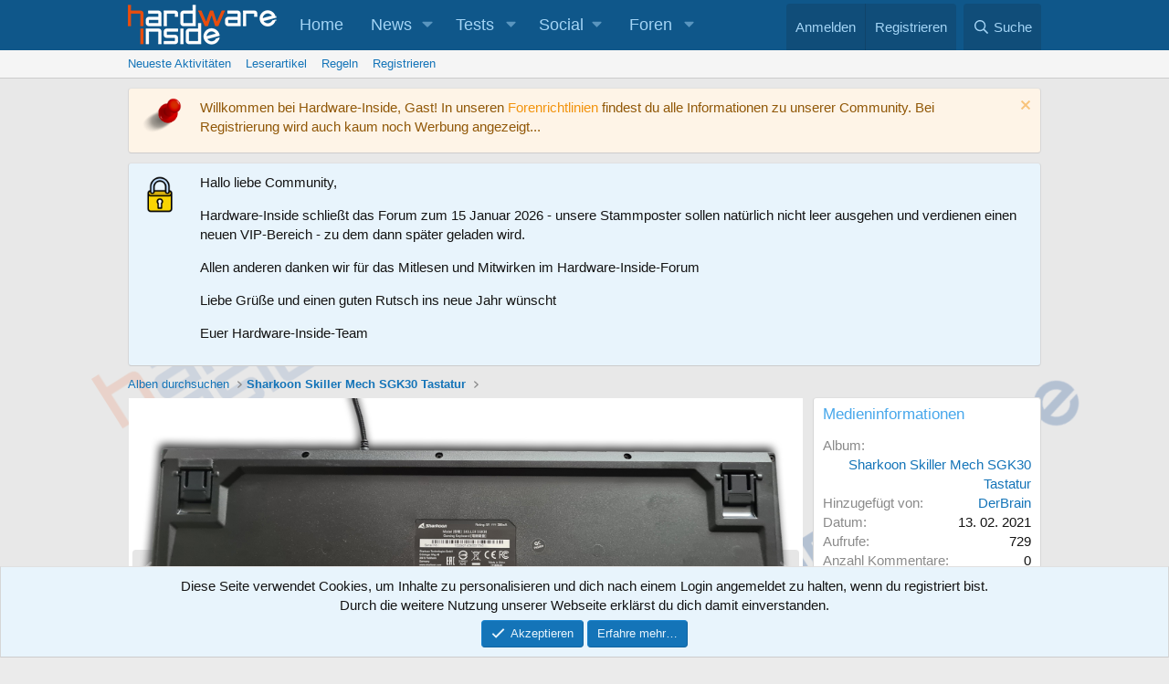

--- FILE ---
content_type: text/html; charset=utf-8
request_url: https://forum.hardwareinside.de/media/skiller-mech-sgk30_7-jpg.99784/
body_size: 18545
content:
<!DOCTYPE html>
<html id="XF" lang="de-DE" dir="LTR"
	data-xf="2.3"
	data-app="public"
	
	
	data-template="xfmg_media_view"
	data-container-key=""
	data-content-key="xfmgMediaItem-99784"
	data-logged-in="false"
	data-cookie-prefix="hwi"
	data-csrf="1768372016,6be628560defa6bf3d393a0bbb1a74c8"
	class="has-no-js template-xfmg_media_view"
	 data-run-jobs="">
<head>
	
	
	

	<meta charset="utf-8" />
	<title>Skiller Mech SGK30_7.jpg | Die Hardware-Community für Enthusiasten und Gamer</title>
	<link rel="manifest" href="/webmanifest.php">

	<meta http-equiv="X-UA-Compatible" content="IE=Edge" />
	<meta name="viewport" content="width=device-width, initial-scale=1, viewport-fit=cover">

	
		
			
				<meta name="theme-color" media="(prefers-color-scheme: light)" content="#0f578a" />
				<meta name="theme-color" media="(prefers-color-scheme: dark)" content="#0a1c29" />
			
		
	

	<meta name="apple-mobile-web-app-title" content="Die Hardware-Community für Enthusiasten und Gamer">
	
		<link rel="apple-touch-icon" href="https://forum.hardwareinside.de/styles/hwi/hwilogo_192x192.png">
		

	
		<meta property="og:url" content="https://forum.hardwareinside.de/media/skiller-mech-sgk30_7-jpg.99784/" />
	
		<link rel="canonical" href="https://forum.hardwareinside.de/media/skiller-mech-sgk30_7-jpg.99784/" />
	
		
		<meta property="og:image" content="https://forum.hardwareinside.de/data/xfmg/thumbnail/99/99784-ec4164ff11920b141cc346d8fd33b4cb.jpg?1613213889" />
		<meta property="twitter:image" content="https://forum.hardwareinside.de/data/xfmg/thumbnail/99/99784-ec4164ff11920b141cc346d8fd33b4cb.jpg?1613213889" />
		<meta property="twitter:card" content="summary" />
	
	

	
		
	
	
	<meta property="og:site_name" content="Die Hardware-Community für Enthusiasten und Gamer" />


	
	
		
	
	
	<meta property="og:type" content="website" />


	
	
		
	
	
	
		<meta property="og:title" content="Skiller Mech SGK30_7.jpg" />
		<meta property="twitter:title" content="Skiller Mech SGK30_7.jpg" />
	


	
	
	
	

	
	


	
	
		
	
	

	<link rel="stylesheet" href="/css.php?css=public%3Anormalize.css%2Cpublic%3Afa.css%2Cpublic%3Avariations.less%2Cpublic%3Acore.less%2Cpublic%3Aapp.less&amp;s=46&amp;l=6&amp;d=1768325080&amp;k=533310d1b524772635bb5b26328f584d86cd267a" />

	<link rel="stylesheet" href="/css.php?css=public%3Anotices.less&amp;s=46&amp;l=6&amp;d=1768325080&amp;k=8870b4d55b47441a5f7ef4a0620a346d47bcfd47" />
<link rel="stylesheet" href="/css.php?css=public%3Arating_stars.less&amp;s=46&amp;l=6&amp;d=1768325080&amp;k=1867b9fb5cab6e518d35deb51654eb443c98c853" />
<link rel="stylesheet" href="/css.php?css=public%3Ashare_controls.less&amp;s=46&amp;l=6&amp;d=1768325080&amp;k=bbf360c3af37aaa807946f9d80f271d23d8f3055" />
<link rel="stylesheet" href="/css.php?css=public%3Axfmg_media_list.less&amp;s=46&amp;l=6&amp;d=1768325080&amp;k=b295215ddd90bfb318842793899a96cac80bb4df" />
<link rel="stylesheet" href="/css.php?css=public%3Axfmg_media_view.less&amp;s=46&amp;l=6&amp;d=1768325080&amp;k=5dbfe5d9d1a520f525473a25bb28242dedc6d34e" />
<link rel="stylesheet" href="/css.php?css=public%3Aextra.less&amp;s=46&amp;l=6&amp;d=1768325080&amp;k=dee197e8ca894eed3e0d1f808b45d30e5d76ffa7" />


	
		<script src="/js/xf/preamble.min.js?_v=f02dbf48"></script>
	

	
	<script src="/js/vendor/vendor-compiled.js?_v=f02dbf48" defer></script>
	<script src="/js/xf/core-compiled.js?_v=f02dbf48" defer></script>

	<script>
	XF.samViewCountMethod = "view";
	XF.samServerTime = 1768372016;
	XF.samItem = ".samItem";
	XF.samCodeUnit = ".samCodeUnit";
	XF.samBannerUnit = ".samBannerUnit";
</script>


	<script>
		window.addEventListener('DOMContentLoaded', () => {
			setTimeout(() => {
				const adBlockAction = "message";
				const supportUsTitle = "Please support us";
				const supportUsMessage = "Wir sind auf Werbung angewiesen, damit unser Angebot kostenlos bleiben kann.\nBitte sei so nett und schalte deinen Ad-Blocker auf unserer Seite aus.";
				const supportRedirectUrl = "";
				const adBlockNotice = {element:'.p-body-content', method:'prepend', content:"<p>Nee oder, du benutzt wirklich einen Ad-Blocker?<\/p>\n\n<p>Wir sind auf Werbung angewiesen, damit unser Angebot kostenlos bleiben kann.\nBitte sei so nett und schalte deinen Ad-Blocker über den folgenden Button aus.<\/p>\n\n<p>Vielen Dank für dein Verständnis und deine Unterstützung.<\/p>", interval: 0, views:0};
				function getDisplay(el) {
					return window.getComputedStyle(el).display;
				}
				function isElementHidden(el) {
					const style = window.getComputedStyle(el);
					return (style.display === 'none' || style.visibility === 'hidden' || style.opacity === '0' || (parseInt(style.height) === 0 && parseInt(style.width) === 0));
				}
				function hasContentHeight(ad) {
					const unit = ad.parentNode;
					if (getDisplay(unit) == 'none') {
						return false;
					}
					if (ad.dataset.xfInit == 'sam-lazy') {
						return ad.dataset.src ? true : false;
					}
					const adminActions = ad.querySelector('.samAdminActions');
					const ignoreContent = ad.querySelector('.samIgnoreContent');
					const adsenseUnit = ad.querySelector('.adsbygoogle');
					const googleTagUnit = ad.querySelector('[id^="div-gpt-ad"]');
					let ignoredHeight = 0;
					if (adminActions) {
						ignoredHeight += adminActions.offsetHeight;
					}
					if (ignoreContent) {
						ignoredHeight += ignoreContent.offsetHeight;
					}
					if (adsenseUnit && isElementHidden(adsenseUnit)) {
						return adsenseUnit.dataset.adStatus === 'unfilled' ? true : false;
					} else if (googleTagUnit && googleTagUnit.style.minHeight == '1px') {
						return false;
					}
					return (ad.offsetHeight - ignoredHeight) > 0;
				}
				function initDetection() {
					const adUnits = document.querySelectorAll(XF.samCodeUnit + ',' + XF.samBannerUnit);
					if (adUnits.length) {
						document.querySelector('body').append(XF.createElementFromString('<div class="ad adsbygoogle banner_728x90 ad-banner advertising ads samCodeUnit samBanerUnit samItem">&nbsp;</div>'));
						let elBlkd = 0;
						adUnits.forEach(unit => {
							if (getDisplay(unit) == 'none') elBlkd++;
							unit.querySelectorAll(XF.samItem).forEach(ad => {
								ad.querySelectorAll('img:not([data-src]), iframe').forEach(item => {
									if (isElementHidden(item)) elBlkd++;
								});
							});
						});
						const divGpt = document.querySelectorAll('div[id^="div-gpt-"]');
						divGpt.forEach(item => {
							if (isElementHidden(item)) elBlkd++;
						});
						if (isElementHidden(document.querySelector('.samCodeUnit.samItem')) || XF.samCoreLoaded === undefined || elBlkd > 0) {
							if (adBlockAction == 'backup' || adBlockAction == 'message') {
								   adUnits.forEach(item => {
										if (!(hasContentHeight(item) && item.querySelector('a img[data-src]'))) {
											 if (adBlockAction == 'backup') {
												  var backup = item.querySelector('.samBackup');
												  if (backup) {
													  const bkpImg = backup.querySelectorAll('img');
													  if (bkpImg.length) {
														  bkpImg.forEach(img => {
																img.setAttribute('src', img.dataset.src);
														  });
													  }
													  backup.style.display = 'block';
												  }
											 } else {
												const supportUs = XF.createElementFromString('<div class="samSupportUs">' + supportUsMessage + '</div>');
												item.prepend(supportUs);
											 }
										}
								   });
							  } else {
								   let adsBlocked = 0;
								   adUnits.forEach(item => {
										if (!hasContentHeight(item)) adsBlocked++;
								   });
									const views = adBlockNotice.views;
									const canDisplayNotice = views && 0 > views || views == 0;
								   if (adsBlocked && canDisplayNotice) {
									   if (adBlockAction == 'notice') {
										   const dismissCookieTime = adBlockNotice.interval ? XF.Cookie.get('sam_notice_dismiss') : false;
										   if (dismissCookieTime && (Math.floor(Date.now() / 1000) - dismissCookieTime <= (adBlockNotice.interval * 60))) {
												return;
										   }
										   let content = supportUsMessage;
										   if (adBlockNotice.content) {
											   content = adBlockNotice.content;
										   }
										   const notice = XF.createElementFromString('<div id="samNotice"><a role="button" id="samDismiss">×</a><span>' + content + '</span></div>');
										   const container = document.querySelector(adBlockNotice.element);
										   if (adBlockNotice.method == 'prepend') {
											   container.prepend(notice);
										   } else {
											   container.append(notice);
										   }
										   notice.style.display = 'block';
										   document.querySelector('body').classList.add('samAdBlockDetected');
									   } else {
										   const pUrl = window.location.href;
										   const rUrl = supportRedirectUrl;
										   if (rUrl && pUrl.indexOf(rUrl) === -1) {
											   window.location.href = rUrl;
											   return;
										   }
										   XF.showOverlay(XF.getOverlayHtml({title: supportUsTitle, dismissible: false, html: '<div class="blockMessage">' + supportUsMessage + '</div>'}), {backdropClose: false, keyboard: false, escapeClose: false, className: 'samSupportUsOverlay'});
										   document.querySelector('head').append('<style>::-webkit-scrollbar{display: none;}</style>');
										   const overlay = document.querySelector('.samSupportUsOverlay');
										   overlay.style.backgroundColor = 'black';
										   overlay.style.display = 'block';
									   }
								   }
							  }
						 }
					}
				}
				initDetection();
				const dismiss = document.getElementById('samDismiss');
				if (dismiss) {
					XF.on(dismiss, 'click', () => {
						dismiss.closest('#samNotice').style.display = 'none';
						document.querySelector('body').classList.remove('samAdBlockDetected');
						XF.Cookie.set('sam_notice_dismiss', Math.floor(Date.now() / 1000));
					});
				}
			}, 1000);
		});
	</script>

<script>
	window.addEventListener('DOMContentLoaded', () => {
		var bkp = document.querySelectorAll('div[data-ba]');
		if (bkp) {
			bkp.forEach(item => {
				var ad = item;
				if (ad.querySelector('ins.adsbygoogle').style.display == 'none') {
					 XF.ajax('GET', XF.canonicalizeUrl('index.php?sam-item/' + ad.dataset.ba + '/get-backup'), {}, data => {
						 if (data.backup) {
							 ad.html(data.backup);
						 }
					 }, { skipDefault: true, global: false});
				}
			});
		}
		const advHere = document.querySelectorAll('.samAdvertiseHereLink');
		if (advHere) {
			advHere.forEach(item => {
				var unit = item.parentNode;
				if (unit.classList.contains('samCustomSize')) {
					unit.style.marginBottom = 20;
				}
			});
		}
		const ff = document.querySelectorAll('div[data-position="footer_fixed"] > div[data-cv="true"]');
		if (ff) {
			ff.forEach(item => {
				XF.trigger(item, 'adView');
			});
		}
	});
</script>
	
	



	<script>
		XF.ready(() =>
		{
			XF.extendObject(true, XF.config, {
				// 
				userId: 0,
				enablePush: true,
				pushAppServerKey: 'BHADmygSufwTS72girakyrSPHE78N6HhIFy2XMQbzLTikZoZh0gtx+iUqp+EO7lc7OcVkz38evj59flJzRbefVs=',
				url: {
					fullBase: 'https://forum.hardwareinside.de/',
					basePath: '/',
					css: '/css.php?css=__SENTINEL__&s=46&l=6&d=1768325080',
					js: '/js/__SENTINEL__?_v=f02dbf48',
					icon: '/data/local/icons/__VARIANT__.svg?v=1767215686#__NAME__',
					iconInline: '/styles/fa/__VARIANT__/__NAME__.svg?v=5.15.3',
					keepAlive: '/login/keep-alive'
				},
				cookie: {
					path: '/',
					domain: '.hardwareinside.de',
					prefix: 'hwi',
					secure: true,
					consentMode: 'simple',
					consented: ["optional","_third_party"]
				},
				cacheKey: 'f3ed7234243583f554e27d349fe769c5',
				csrf: '1768372016,6be628560defa6bf3d393a0bbb1a74c8',
				js: {"\/js\/xfmg\/image_noter-compiled.js?_v=f02dbf48":true,"\/js\/xfmg\/film_strip.min.js?_v=f02dbf48":true},
				fullJs: false,
				css: {"public:notices.less":true,"public:rating_stars.less":true,"public:share_controls.less":true,"public:xfmg_media_list.less":true,"public:xfmg_media_view.less":true,"public:extra.less":true},
				time: {
					now: 1768372016,
					today: 1768345200,
					todayDow: 3,
					tomorrow: 1768431600,
					yesterday: 1768258800,
					week: 1767826800,
					month: 1767222000,
					year: 1767222000
				},
				style: {
					light: 'default',
					dark: 'alternate',
					defaultColorScheme: 'light'
				},
				borderSizeFeature: '3px',
				fontAwesomeWeight: 'r',
				enableRtnProtect: true,
				
				enableFormSubmitSticky: true,
				imageOptimization: '0',
				imageOptimizationQuality: 0.85,
				uploadMaxFilesize: 536870912,
				uploadMaxWidth: 1920,
				uploadMaxHeight: 1080,
				allowedVideoExtensions: ["m4v","mov","mp4","mp4v","mpeg","mpg","ogv","webm"],
				allowedAudioExtensions: ["mp3","opus","ogg","wav"],
				shortcodeToEmoji: true,
				visitorCounts: {
					conversations_unread: '0',
					alerts_unviewed: '0',
					total_unread: '0',
					title_count: true,
					icon_indicator: true
				},
				jsMt: {"xf\/action.js":"87c049fb","xf\/embed.js":"41b58e85","xf\/form.js":"41b58e85","xf\/structure.js":"87c049fb","xf\/tooltip.js":"41b58e85"},
				jsState: {},
				publicMetadataLogoUrl: '',
				publicPushBadgeUrl: 'https://forum.hardwareinside.de/styles/default/xenforo/bell.png'
			})

			XF.extendObject(XF.phrases, {
				// 
"svStandardLib_time.day": "{count} day",
"svStandardLib_time.days": "{count} Tage",
"svStandardLib_time.hour": "{count} hour",
"svStandardLib_time.hours": "{count} Stunden",
"svStandardLib_time.minute": "{count} Minuten",
"svStandardLib_time.minutes": "{count} Minuten",
"svStandardLib_time.month": "{count} month",
"svStandardLib_time.months": "{count} Monate",
"svStandardLib_time.second": "{count} second",
"svStandardLib_time.seconds": "{count} Sekunden",
"svStandardLib_time.week": "time.week",
"svStandardLib_time.weeks": "{count} Wochen",
"svStandardLib_time.year": "{count} year",
"svStandardLib_time.years": "{count} Jahre",
				date_x_at_time_y:     "{date} um {time}",
				day_x_at_time_y:      "{day} um {time}",
				yesterday_at_x:       "Gestern um {time}",
				x_minutes_ago:        "Vor {minutes} Minuten",
				one_minute_ago:       "vor 1 Minute",
				a_moment_ago:         "Gerade eben",
				today_at_x:           "Heute um {time}",
				in_a_moment:          "In einem Moment",
				in_a_minute:          "In einer Minute",
				in_x_minutes:         "In {minutes} Minute(n)",
				later_today_at_x:     "heute um {time}",
				tomorrow_at_x:        "Morgen um {time}",
				short_date_x_minutes: "{minutes}m",
				short_date_x_hours:   "{hours}h",
				short_date_x_days:    "{days}d",

				day0: "Sonntag",
				day1: "Montag",
				day2: "Dienstag",
				day3: "Mittwoch",
				day4: "Donnerstag",
				day5: "Freitag",
				day6: "Samstag",

				dayShort0: "So",
				dayShort1: "Mo",
				dayShort2: "Di",
				dayShort3: "Mi",
				dayShort4: "Do",
				dayShort5: "Fr",
				dayShort6: "Sa",

				month0: "Januar",
				month1: "Februar",
				month2: "März",
				month3: "April",
				month4: "Mai",
				month5: "Juni",
				month6: "Juli",
				month7: "August",
				month8: "September",
				month9: "Oktober",
				month10: "November",
				month11: "Dezember",

				active_user_changed_reload_page: "Der aktive Benutzer hat sich geändert. Lade die Seite für die neueste Version neu.",
				server_did_not_respond_in_time_try_again: "Der Server hat nicht rechtzeitig geantwortet. Bitte versuche es erneut.",
				oops_we_ran_into_some_problems: "Oops! Wir sind auf ein Problem gestoßen.",
				oops_we_ran_into_some_problems_more_details_console: "Oops! Wir sind auf ein Problem gestoßen. Bitte versuche es später noch einmal. Weitere Fehlerdetails findest du in der Browserkonsole.",
				file_too_large_to_upload: "Die Datei ist zu groß, um hochgeladen zu werden.",
				uploaded_file_is_too_large_for_server_to_process: "Die hochgeladene Datei ist zu groß, als dass der Server sie verarbeiten könnte.",
				files_being_uploaded_are_you_sure: "Die Dateien werden noch immer hochgeladen. Bist du sicher, dass du dieses Formular abschicken möchtest?",
				attach: "Dateien anhängen",
				rich_text_box: "Rich-Text-Feld",
				close: "Schließen",
				link_copied_to_clipboard: "Link in die Zwischenablage kopiert.",
				text_copied_to_clipboard: "Text wurde in die Zwischenablage kopiert.",
				loading: "Laden…",
				you_have_exceeded_maximum_number_of_selectable_items: "Du hast die maximale Anzahl der auswählbaren Elemente überschritten.",

				processing: "Verarbeitung",
				'processing...': "Verarbeitung…",

				showing_x_of_y_items: "Anzeige von {count} von {total} Element(en)",
				showing_all_items: "Anzeige aller Elemente",
				no_items_to_display: "Keine anzuzeigenden Einträge",

				number_button_up: "Erhöhen",
				number_button_down: "Verringern",

				push_enable_notification_title: "Push-Benachrichtigungen erfolgreich für Die Hardware-Community für Enthusiasten und Gamer aktiviert",
				push_enable_notification_body: "Danke für das Einschalten der Push-Benachrichtigungen!",

				pull_down_to_refresh: "Nach unten ziehen zum Aktualisieren",
				release_to_refresh: "Loslassen zum Aktualisieren",
				refreshing: "Aktualisieren…"
			})
		})
	</script>

	<script src="/js/xfmg/image_noter-compiled.js?_v=f02dbf48" defer></script>
<script src="/js/xfmg/film_strip.min.js?_v=f02dbf48" defer></script>



	

	
	<script async src="https://www.googletagmanager.com/gtag/js?id=G-PS4LPJPNK4"></script>
	<script>
		window.dataLayer = window.dataLayer || [];
		function gtag(){dataLayer.push(arguments);}
		gtag('js', new Date());
		gtag('config', 'G-PS4LPJPNK4', {
			// 
			
				'cookie_domain': '.hardwareinside.de',
			
			
				'anonymize_ip': true,
			
		});
	</script>


	


</head>
<body data-template="xfmg_media_view">

	


	


<div class="p-pageWrapper" id="top">

	

	<header class="p-header" id="header">
		<div class="p-header-inner">
			<div class="p-header-content">
				


				
	


			</div>
		</div>
	</header>

	
	

	
		<div class="p-navSticky p-navSticky--primary" data-xf-init="sticky-header">
			
		<nav class="p-nav">
			<div class="p-nav-inner">
				<button type="button" class="button button--plain p-nav-menuTrigger" data-xf-click="off-canvas" data-menu=".js-headerOffCanvasMenu" tabindex="0" aria-label="Menü"><span class="button-text">
					<i aria-hidden="true"></i>
				</span></button>

				<div class="p-nav-smallLogo">

					<a href="https://www.hardwareinside.de/">
						

	

	
		
		

		
	
		
		

		
	

	

	<picture data-variations="{&quot;default&quot;:{&quot;1&quot;:&quot;\/data\/assets\/logo_default\/logo_light_crop.png&quot;,&quot;2&quot;:null},&quot;alternate&quot;:{&quot;1&quot;:&quot;\/data\/assets\/logo_alternate\/logo_dark-crop.png&quot;,&quot;2&quot;:null}}">
		
		
		

		
			
			
			

			
				<source srcset="/data/assets/logo_alternate/logo_dark-crop.png" media="(prefers-color-scheme: dark)" />
			
		

		<img src="/data/assets/logo_default/logo_light_crop.png"  width="163" height="44" alt="Die Hardware-Community für Enthusiasten und Gamer"  />
	</picture>


					</a>
				</div>

				<div class="p-nav-scroller hScroller" data-xf-init="h-scroller" data-auto-scroll=".p-navEl.is-selected">
					<div class="hScroller-scroll">
						<ul class="p-nav-list js-offCanvasNavSource">
				
				
				<span class="cxfLinSmallLogo">
					<a href="https://www.hardwareinside.de/">
						

	

	
		
		

		
	
		
		

		
	

	

	<picture data-variations="{&quot;default&quot;:{&quot;1&quot;:&quot;\/data\/assets\/logo_default\/logo_light_crop.png&quot;,&quot;2&quot;:&quot;\/data\/assets\/logo_default\/logo_light_crop_2x.png&quot;},&quot;alternate&quot;:{&quot;1&quot;:&quot;\/data\/assets\/logo_alternate\/logo_dark-crop.png&quot;,&quot;2&quot;:&quot;\/data\/assets\/logo_alternate\/logo_dark_2x-crop.png&quot;}}">
		
		
		

		
			
			
			

			
				<source srcset="/data/assets/logo_alternate/logo_dark-crop.png, /data/assets/logo_alternate/logo_dark_2x-crop.png 2x" media="(prefers-color-scheme: dark)" />
			
		

		<img src="/data/assets/logo_default/logo_light_crop.png" srcset="/data/assets/logo_default/logo_light_crop_2x.png 2x" width="163" height="44" alt="Die Hardware-Community für Enthusiasten und Gamer"  />
	</picture>


					</a>
				</span>
				
							
								<li>
									
	<div class="p-navEl " >
	

		
	
	<a href="https://www.hardwareinside.de/"
	class="p-navEl-link "
	
	data-xf-key="1"
	data-nav-id="01">Home</a>


		

		
	
	</div>

								</li>
							
								<li>
									
	<div class="p-navEl " data-has-children="true">
	

		
	
	<a href="https://www.hardwareinside.de/news/"
	class="p-navEl-link p-navEl-link--splitMenu "
	
	
	data-nav-id="ticker">News</a>


		<a data-xf-key="2"
			data-xf-click="menu"
			data-menu-pos-ref="< .p-navEl"
			class="p-navEl-splitTrigger"
			role="button"
			tabindex="0"
			aria-label="Toggle erweitert"
			aria-expanded="false"
			aria-haspopup="true"></a>

		
	
		<div class="menu menu--structural" data-menu="menu" aria-hidden="true">
			<div class="menu-content">
				
					
	
	
	<a href="https://www.hardwareinside.de/news/"
	class="menu-linkRow u-indentDepth0 js-offCanvasCopy "
	
	
	data-nav-id="newsnews">Der Tag im Überblick: Alle Meldungen</a>

	

				
					
	
	
	<a href="https://www.hardwareinside.de/webweites/"
	class="menu-linkRow u-indentDepth0 js-offCanvasCopy "
	
	
	data-nav-id="Webweites">Webweites</a>

	

				
			</div>
		</div>
	
	</div>

								</li>
							
								<li>
									
	<div class="p-navEl " data-has-children="true">
	

		
	
	<a href="https://www.hardwareinside.de/tests-berichte/"
	class="p-navEl-link p-navEl-link--splitMenu "
	
	
	data-nav-id="tests">Tests</a>


		<a data-xf-key="3"
			data-xf-click="menu"
			data-menu-pos-ref="< .p-navEl"
			class="p-navEl-splitTrigger"
			role="button"
			tabindex="0"
			aria-label="Toggle erweitert"
			aria-expanded="false"
			aria-haspopup="true"></a>

		
	
		<div class="menu menu--structural" data-menu="menu" aria-hidden="true">
			<div class="menu-content">
				
					
	
	
	<a href="https://www.hardwareinside.de/tests-berichte/audio/"
	class="menu-linkRow u-indentDepth0 js-offCanvasCopy "
	
	
	data-nav-id="testsAudio">Audio</a>

	
		
			
	
	
	<a href="https://www.hardwareinside.de/tests-berichte/audio/headsets/"
	class="menu-linkRow u-indentDepth1 js-offCanvasCopy "
	
	
	data-nav-id="testsAudioHeadsets">Headsets</a>

	

		
			
	
	
	<a href="https://www.hardwareinside.de/tests-berichte/audio/kopfhoerer/"
	class="menu-linkRow u-indentDepth1 js-offCanvasCopy "
	
	
	data-nav-id="testsAudioKopfhorer">Kopfhörer</a>

	

		
			
	
	
	<a href="https://www.hardwareinside.de/tests-berichte/audio/lautsprecher/"
	class="menu-linkRow u-indentDepth1 js-offCanvasCopy "
	
	
	data-nav-id="testAudioLautsprecher">Lautsprecher</a>

	

		
			
	
	
	<a href="https://www.hardwareinside.de/tests-berichte/audio/mikrofone/"
	class="menu-linkRow u-indentDepth1 js-offCanvasCopy "
	
	
	data-nav-id="testsAudioMicrophone">Mikrofone</a>

	

		
		
			<hr class="menu-separator" />
		
	

				
					
	
	
	<a href="https://www.hardwareinside.de/tests-berichte/komponenten/"
	class="menu-linkRow u-indentDepth0 js-offCanvasCopy "
	
	
	data-nav-id="testKomponenten">PC Komponenten</a>

	
		
			
	
	
	<a href="https://www.hardwareinside.de/tests-berichte/komponenten/arbeitsspeicher/"
	class="menu-linkRow u-indentDepth1 js-offCanvasCopy "
	
	
	data-nav-id="testsRam">Arbeitsspeicher</a>

	

		
			
	
	
	<a href="https://www.hardwareinside.de/tests-berichte/komponenten/mainboards/"
	class="menu-linkRow u-indentDepth1 js-offCanvasCopy "
	
	
	data-nav-id="testsMainboards">Mainboards</a>

	

		
			
	
	
	<a href="https://www.hardwareinside.de/tests-berichte/komponenten/pc-kuehlung/"
	class="menu-linkRow u-indentDepth1 js-offCanvasCopy "
	
	
	data-nav-id="testsCooler">PC Kühlung</a>

	

		
			
	
	
	<a href="https://www.hardwareinside.de/tests-berichte/komponenten/grafikkarten/"
	class="menu-linkRow u-indentDepth1 js-offCanvasCopy "
	
	
	data-nav-id="testsGrafikkarten">Grafikkarten</a>

	

		
			
	
	
	<a href="https://www.hardwareinside.de/tests-berichte/komponenten/festplatte/"
	class="menu-linkRow u-indentDepth1 js-offCanvasCopy "
	
	
	data-nav-id="testsFestplatten">Festplatten</a>

	

		
			
	
	
	<a href="https://www.hardwareinside.de/tests-berichte/komponenten/gehaeuse/"
	class="menu-linkRow u-indentDepth1 js-offCanvasCopy "
	
	
	data-nav-id="testsGehause">Gehäuse</a>

	

		
			
	
	
	<a href="https://www.hardwareinside.de/tests-berichte/komponenten/netzteile/"
	class="menu-linkRow u-indentDepth1 js-offCanvasCopy "
	
	
	data-nav-id="testsNetzteile">Netzteile</a>

	

		
		
			<hr class="menu-separator" />
		
	

				
					
	
	
	<a href="https://www.hardwareinside.de/tests-berichte/eingabegeraete/"
	class="menu-linkRow u-indentDepth0 js-offCanvasCopy "
	
	
	data-nav-id="testsEingabegeraete">Eingabegeräte</a>

	
		
			
	
	
	<a href="https://www.hardwareinside.de/tests-berichte/eingabegeraete/maeuse/"
	class="menu-linkRow u-indentDepth1 js-offCanvasCopy "
	
	
	data-nav-id="testPeripheryMause">Mäuse</a>

	

		
			
	
	
	<a href="https://www.hardwareinside.de/tests-berichte/eingabegeraete/tastaturen/"
	class="menu-linkRow u-indentDepth1 js-offCanvasCopy "
	
	
	data-nav-id="testsTastaturen">Tastaturen</a>

	

		
			
	
	
	<a href="https://www.hardwareinside.de/tests-berichte/eingabegeraete/controller/"
	class="menu-linkRow u-indentDepth1 js-offCanvasCopy "
	
	
	data-nav-id="testsController">Controller</a>

	

		
		
			<hr class="menu-separator" />
		
	

				
					
	
	
	<a href="https://www.hardwareinside.de/tests-berichte/moebel/"
	class="menu-linkRow u-indentDepth0 js-offCanvasCopy "
	
	
	data-nav-id="testMoebel">Office/Gaming-Möbel</a>

	

				
					
	
	
	<a href="https://www.hardwareinside.de/tests-berichte/netzwerk/"
	class="menu-linkRow u-indentDepth0 js-offCanvasCopy "
	
	
	data-nav-id="testsNetzwerk">Netzwerk (NAS, Router & Co)</a>

	

				
					
	
	
	<a href="https://www.hardwareinside.de/tests-berichte/mobile-peripherie/"
	class="menu-linkRow u-indentDepth0 js-offCanvasCopy "
	
	
	data-nav-id="testsMobilePeripherie">Gadgets</a>

	

				
			</div>
		</div>
	
	</div>

								</li>
							
								<li>
									
	<div class="p-navEl " data-has-children="true">
	

			
				<a data-xf-key="4"
					data-xf-click="menu"
					data-menu-pos-ref="< .p-navEl"
					class="p-navEl-linkHolder"
					role="button"
					tabindex="0"
					aria-expanded="false"
					aria-haspopup="true">
					
	
	<span 
	class="p-navEl-link p-navEl-link--menuTrigger "
	
	
	data-nav-id="sozialmedia">Social</span>

				</a>
			

		
	
		<div class="menu menu--structural" data-menu="menu" aria-hidden="true">
			<div class="menu-content">
				
					
	
	
	<a href="https://bsky.app/profile/hardwareinside.de"
	class="menu-linkRow u-indentDepth0 js-offCanvasCopy "
	 target="_blank"
	
	data-nav-id="Bluesky">Bluesky</a>

	

				
					
	
	
	<a href="https://www.facebook.com/Hardwareinside/"
	class="menu-linkRow u-indentDepth0 js-offCanvasCopy "
	 target="_blank"
	
	data-nav-id="facebook">Facebook</a>

	

				
					
	
	
	<a href="https://www.instagram.com/hardwareinside/?hl=de"
	class="menu-linkRow u-indentDepth0 js-offCanvasCopy "
	 target="_blank"
	
	data-nav-id="instagram">Instagram</a>

	

				
					
	
	
	<a href="https://de.pinterest.com/Hardware_Inside/"
	class="menu-linkRow u-indentDepth0 js-offCanvasCopy "
	
	
	data-nav-id="124">Pinterest</a>

	

				
					
	
	
	<a href="https://steamcommunity.com/profiles/76561197977619578/"
	class="menu-linkRow u-indentDepth0 js-offCanvasCopy "
	
	
	data-nav-id="120">Steam</a>

	

				
					
	
	
	<a href="https://www.twitch.tv/hardwareinside"
	class="menu-linkRow u-indentDepth0 js-offCanvasCopy "
	 target="_blank"
	
	data-nav-id="71">Twitch</a>

	

				
					
	
	
	<a href="https://www.youtube.com/channel/UCppltmslnwgy7nxfqSBx2mg"
	class="menu-linkRow u-indentDepth0 js-offCanvasCopy "
	 target="_blank"
	
	data-nav-id="youtube">Youtube</a>

	

				
			</div>
		</div>
	
	</div>

								</li>
							
								<li>
									
	<div class="p-navEl " data-has-children="true">
	

		
	
	<a href="/"
	class="p-navEl-link p-navEl-link--splitMenu "
	
	
	data-nav-id="forums">Foren</a>


		<a data-xf-key="5"
			data-xf-click="menu"
			data-menu-pos-ref="< .p-navEl"
			class="p-navEl-splitTrigger"
			role="button"
			tabindex="0"
			aria-label="Toggle erweitert"
			aria-expanded="false"
			aria-haspopup="true"></a>

		
	
		<div class="menu menu--structural" data-menu="menu" aria-hidden="true">
			<div class="menu-content">
				
					
	
	
	<a href="/whats-new/posts/"
	class="menu-linkRow u-indentDepth0 js-offCanvasCopy "
	
	
	data-nav-id="newPosts">Neue Beiträge</a>

	

				
					
	
	
	<a href="/media/"
	class="menu-linkRow u-indentDepth0 js-offCanvasCopy "
	
	
	data-nav-id="xfmg">Galerie</a>

	
		
			
	
	
	<a href="/whats-new/media/"
	class="menu-linkRow u-indentDepth1 js-offCanvasCopy "
	 rel="nofollow"
	
	data-nav-id="xfmgNewMedia">Neue Medien</a>

	

		
			
	
	
	<a href="/whats-new/media-comments/"
	class="menu-linkRow u-indentDepth1 js-offCanvasCopy "
	 rel="nofollow"
	
	data-nav-id="xfmgNewComments">Neue Kommentare</a>

	

		
			
	
	
	<a href="/search/?type=xfmg_media"
	class="menu-linkRow u-indentDepth1 js-offCanvasCopy "
	
	
	data-nav-id="xfmgSearchMedia">Medien suchen</a>

	

		
		
			<hr class="menu-separator" />
		
	

				
					
	
	
	<a href="/search/?type=post"
	class="menu-linkRow u-indentDepth0 js-offCanvasCopy "
	
	
	data-nav-id="searchForums">Foren durchsuchen</a>

	

				
			</div>
		</div>
	
	</div>

								</li>
							
						</ul>
					</div>
				</div>

				<div class="p-nav-opposite">
					<div class="p-navgroup p-account p-navgroup--guest">
						
							<a href="/login/" class="p-navgroup-link p-navgroup-link--textual p-navgroup-link--logIn"
								data-xf-click="overlay" data-follow-redirects="on">
								<span class="p-navgroup-linkText">Anmelden</span>
							</a>
							
								<a href="/register/" class="p-navgroup-link p-navgroup-link--textual p-navgroup-link--register"
									data-xf-click="overlay" data-follow-redirects="on">
									<span class="p-navgroup-linkText">Registrieren</span>
								</a>
							
						
					</div>

					<div class="p-navgroup p-discovery">
						<a href="/whats-new/"
							class="p-navgroup-link p-navgroup-link--iconic p-navgroup-link--whatsnew"
							aria-label="Aktuelles"
							title="Aktuelles">
							<i aria-hidden="true"></i>
							<span class="p-navgroup-linkText">Aktuelles</span>
						</a>

						
							<a href="/search/"
								class="p-navgroup-link p-navgroup-link--iconic p-navgroup-link--search"
								data-xf-click="menu"
								data-xf-key="/"
								aria-label="Suche"
								aria-expanded="false"
								aria-haspopup="true"
								title="Suche">
								<i aria-hidden="true"></i>
								<span class="p-navgroup-linkText">Suche</span>
							</a>
							<div class="menu menu--structural menu--wide" data-menu="menu" aria-hidden="true">
								<form action="/search/search" method="post"
									class="menu-content"
									data-xf-init="quick-search">

									<h3 class="menu-header">Suche</h3>
									
									<div class="menu-row">
										
											<div class="inputGroup inputGroup--joined">
												<input type="text" class="input" name="keywords" data-acurl="/search/auto-complete" placeholder="Suche…" aria-label="Suche" data-menu-autofocus="true" />
												
			<select name="constraints" class="js-quickSearch-constraint input" aria-label="Suchen in">
				<option value="">Überall</option>
<option value="{&quot;search_type&quot;:&quot;xfmg_media&quot;}">Medien</option>
<option value="{&quot;search_type&quot;:&quot;xfmg_comment&quot;}">Kommentare</option>
<option value="{&quot;search_type&quot;:&quot;xfmg_media&quot;,&quot;c&quot;:{&quot;albums&quot;:[3839]}}">Medien (dieses Album)</option>
<option value="{&quot;search_type&quot;:&quot;xfmg_comment&quot;,&quot;c&quot;:{&quot;types&quot;:[&quot;xfmg_album&quot;],&quot;ids&quot;:[3839]}}">Kommentare (dieses Album)</option>
<option value="{&quot;search_type&quot;:&quot;xfmg_comment&quot;,&quot;c&quot;:{&quot;types&quot;:[&quot;xfmg_media&quot;],&quot;ids&quot;:[99784]}}">Kommentare (dieses Medienelement)</option>

			</select>
		
											</div>
										
									</div>

									
									<div class="menu-row">
										<label class="iconic"><input type="checkbox"  name="c[title_only]" value="1" /><i aria-hidden="true"></i><span class="iconic-label">Nur Titel durchsuchen

													
													<span tabindex="0" role="button"
														data-xf-init="tooltip" data-trigger="hover focus click" title="Schlagworte werden auch in Inhalten gesucht, in denen sie unterstützt werden">

														<i class="fa--xf far fa-question-circle  u-muted u-smaller"><svg xmlns="http://www.w3.org/2000/svg" role="img" ><title>Anmerkung</title><use href="/data/local/icons/regular.svg?v=1767215686#question-circle"></use></svg></i>
													</span></span></label>

									</div>
									
									<div class="menu-row">
										<div class="inputGroup">
											<span class="inputGroup-text" id="ctrl_search_menu_by_member">Von:</span>
											<input type="text" class="input" name="c[users]" data-xf-init="auto-complete" placeholder="Mitglied" aria-labelledby="ctrl_search_menu_by_member" />
										</div>
									</div>
									
<div class="menu-footer">
									<span class="menu-footer-controls">
										<button type="submit" class="button button--icon button--icon--search button--primary"><i class="fa--xf far fa-search "><svg xmlns="http://www.w3.org/2000/svg" role="img" aria-hidden="true" ><use href="/data/local/icons/regular.svg?v=1767215686#search"></use></svg></i><span class="button-text">Suche</span></button>
										<button type="submit" class="button " name="from_search_menu"><span class="button-text">Erweiterte Suche…</span></button>
									</span>
									</div>

									<input type="hidden" name="_xfToken" value="1768372016,6be628560defa6bf3d393a0bbb1a74c8" />
								</form>
							</div>
						
					</div>
				</div>
			</div>
		</nav>
	
		</div>
		
		
			<div class="p-sectionLinks">
				<div class="p-sectionLinks-inner hScroller" data-xf-init="h-scroller">
					<div class="hScroller-scroll">
						<ul class="p-sectionLinks-list">
							
								<li>
									
	<div class="p-navEl " >
	

		
	
	<a href="/whats-new/latest-activity"
	class="p-navEl-link "
	
	data-xf-key="alt+1"
	data-nav-id="defaultLatestActivity">Neueste Aktivitäten</a>


		

		
	
	</div>

								</li>
							
								<li>
									
	<div class="p-navEl " >
	

		
	
	<a href="https://forum.hardwareinside.de/forums/motherboards-chips%C3%A4tze-und-ram.30/?prefix_id=45"
	class="p-navEl-link "
	
	data-xf-key="alt+2"
	data-nav-id="68">Leserartikel</a>


		

		
	
	</div>

								</li>
							
								<li>
									
	<div class="p-navEl " >
	

		
	
	<a href="https://forum.hardwareinside.de/help/"
	class="p-navEl-link "
	
	data-xf-key="alt+3"
	data-nav-id="67">Regeln</a>


		

		
	
	</div>

								</li>
							
								<li>
									
	<div class="p-navEl " >
	

		
	
	<a href="/register/"
	class="p-navEl-link "
	
	data-xf-key="alt+4"
	data-nav-id="defaultRegister">Registrieren</a>


		

		
	
	</div>

								</li>
							
						</ul>
					</div>
				</div>
			</div>
			
	
		

	<div class="offCanvasMenu offCanvasMenu--nav js-headerOffCanvasMenu" data-menu="menu" aria-hidden="true" data-ocm-builder="navigation">
		<div class="offCanvasMenu-backdrop" data-menu-close="true"></div>
		<div class="offCanvasMenu-content">
			<div class="offCanvasMenu-header">
				Menü
				<a class="offCanvasMenu-closer" data-menu-close="true" role="button" tabindex="0" aria-label="Schließen"></a>
			</div>
			
				<div class="p-offCanvasRegisterLink">
					<div class="offCanvasMenu-linkHolder">
						<a href="/login/" class="offCanvasMenu-link" data-xf-click="overlay" data-menu-close="true">
							Anmelden
						</a>
					</div>
					<hr class="offCanvasMenu-separator" />
					
						<div class="offCanvasMenu-linkHolder">
							<a href="/register/" class="offCanvasMenu-link" data-xf-click="overlay" data-menu-close="true">
								Registrieren
							</a>
						</div>
						<hr class="offCanvasMenu-separator" />
					
				</div>
			
			<div class="js-offCanvasNavTarget"></div>
			<div class="offCanvasMenu-installBanner js-installPromptContainer" style="display: none;" data-xf-init="install-prompt">
				<div class="offCanvasMenu-installBanner-header">App installieren</div>
				<button type="button" class="button js-installPromptButton"><span class="button-text">Installieren</span></button>
				<template class="js-installTemplateIOS">
					<div class="js-installTemplateContent">
						<div class="overlay-title">So wird die App in iOS installiert</div>
						<div class="block-body">
							<div class="block-row">
								<p>
									Folge dem Video um zu sehen, wie unsere Website als Web-App auf dem Startbildschirm installiert werden kann.
								</p>
								<p style="text-align: center">
									<video src="/styles/default/xenforo/add_to_home.mp4"
										width="280" height="480" autoplay loop muted playsinline></video>
								</p>
								<p>
									<small><strong>Anmerkung:</strong> Diese Funktion ist in einigen Browsern möglicherweise nicht verfügbar.</small>
								</p>
							</div>
						</div>
					</div>
				</template>
			</div>
		</div>
	</div>

	<div class="p-body">
		<div class="p-body-inner">
			<!--XF:EXTRA_OUTPUT-->


			
				
	
		
		

		<ul class="notices notices--block notices--isMulti js-notices"
			data-xf-init="notices"
			data-type="block"
			data-scroll-interval="6">

			
				
	<li class="notice js-notice notice--accent notice--hasImage"
		data-notice-id="18"
		data-delay-duration="0"
		data-display-duration="0"
		data-auto-dismiss=""
		data-visibility="">

		
			<div class="notice-image"><img src="https://www.hardwareinside.de/community/data/photos/l/21/21387-1509749077-ef8423b83fc1712a370d393df0fbbdf6.png" alt="" /></div>
		
		<div class="notice-content">
			
				<a href="/account/dismiss-notice?notice_id=18" class="notice-dismiss js-noticeDismiss" data-xf-init="tooltip" title="Information verwerfen"></a>
			
			Willkommen bei Hardware-Inside, Gast! In unseren <a href="https://forum.hardwareinside.de/help/">Forenrichtlinien</a> findest du alle Informationen zu unserer Community. Bei Registrierung wird auch kaum noch Werbung angezeigt...
		</div>
	</li>

			
				
	<li class="notice js-notice notice--primary notice--hasImage"
		data-notice-id="34"
		data-delay-duration="0"
		data-display-duration="0"
		data-auto-dismiss=""
		data-visibility="">

		
			<div class="notice-image"><img src="/data/assets/notice_images/5272442.png" alt="" /></div>
		
		<div class="notice-content">
			
			Hallo liebe Community,
<p>
Hardware-Inside schließt das Forum zum 15 Januar 2026 - unsere Stammposter sollen natürlich nicht leer ausgehen und verdienen einen neuen VIP-Bereich - zu dem dann später geladen wird.
<p>
Allen anderen danken wir für das Mitlesen und Mitwirken im Hardware-Inside-Forum
<p>
Liebe Grüße und einen guten Rutsch ins neue Jahr wünscht
<p>
Euer Hardware-Inside-Team 
</p>
		</div>
	</li>

			
		</ul>
	

			

			

			
	


			
	
		<ul class="p-breadcrumbs "
			itemscope itemtype="https://schema.org/BreadcrumbList">
			
				

				
				

				

				
				
					
					
	<li itemprop="itemListElement" itemscope itemtype="https://schema.org/ListItem">
		<a href="/media/albums/" itemprop="item">
			<span itemprop="name">Alben durchsuchen</span>
		</a>
		<meta itemprop="position" content="1" />
	</li>

				
					
					
	<li itemprop="itemListElement" itemscope itemtype="https://schema.org/ListItem">
		<a href="/media/albums/sharkoon-skiller-mech-sgk30-tastatur.3839/" itemprop="item">
			<span itemprop="name">Sharkoon Skiller Mech SGK30 Tastatur</span>
		</a>
		<meta itemprop="position" content="2" />
	</li>

				
			
		</ul>
	

			
	



			
	<noscript class="js-jsWarning"><div class="blockMessage blockMessage--important blockMessage--iconic u-noJsOnly">JavaScript ist deaktiviert. Für eine bessere Darstellung aktiviere bitte JavaScript in deinem Browser, bevor du fortfährst.</div></noscript>

			
	<div class="blockMessage blockMessage--important blockMessage--iconic js-browserWarning" style="display: none">Du verwendest einen veralteten Browser. Es ist möglich, dass diese oder andere Websites nicht korrekt angezeigt werden.<br />Du solltest ein Upgrade durchführen oder einen <a href="https://www.google.com/chrome/browser/" target="_blank">alternativen Browser</a> verwenden.</div>


			

			<div class="p-body-main p-body-main--withSidebar ">
				
				<div class="p-body-contentCol"></div>
				
					<div class="p-body-sidebarCol"></div>
				

				

				<div class="p-body-content">
					
	


					<div class="p-body-pageContent">






	

	

	
		
	

	
		
	

	






	
	
	
	
	
		
	
	
	


	
	
		
	
	
	


	
	
		
	
	
	


	







	
	
		
		
	
	


<div class="media">
	
		<a href="/media/skiller-mech-sgk30_8-jpg.99785/" class="media-button media-button--prev" title="Vorherige" data-xf-key="ArrowLeft">
			<i class="media-button-icon" aria-hidden="true"></i>
			<span class="u-srOnly">Vorherige</span>
		</a>
	

	<div class="media-container"
		data-xf-init="image-noter"
		data-toggle-id="#js-noterToggle"
		data-edit-url="/media/skiller-mech-sgk30_7-jpg.99784/note-edit">

		
	
		<div class="media-container-image js-mediaContainerImage">

			
			
			
				
				<img src="/media/skiller-mech-sgk30_7-jpg.99784/full"
					 width="1980" height="1020"
					 alt="Skiller Mech SGK30_7.jpg" class="js-mediaImage" />
			
			
		

</div>
	

	</div>

	
		<a href="/media/skiller-mech-sgk30_6-jpg.99783/" class="media-button media-button--next" title="Nächste" data-xf-key="ArrowRight">
			<i class="media-button-icon" aria-hidden="true"></i>
			<span class="u-srOnly">Nächste</span>
		</a>
	
</div>

<div class="block js-mediaInfoBlock">
	
	


	
		
		

		<div class="block-outer">
			<div class="block-outer-middle">
				<div class="itemList itemList--strip js-filmStrip">
					<a data-xf-click="inserter" data-replace=".js-filmStrip"
						tabindex="0" role="button" title="Vorherige"
						data-inserter-href="/media/skiller-mech-sgk30_7-jpg.99784/film-strip-jump?direction=prev&amp;jump_from_id=99787"
						data-animate-display="flex"
						rel="nofollow"
						class="js-filmStrip-button itemList-button itemList-button--prev">

						<i class="itemList-button-icon" aria-hidden="true"></i>
						<span class="u-srOnly">Vorherige</span>
					</a>

					
						<div class="js-filmStrip-item itemList-item">
							<a href="/media/skiller-mech-sgk30_10-jpg.99787/">
								<span class='xfmgThumbnail xfmgThumbnail--image xfmgThumbnail--fluid xfmgThumbnail--iconSmallest'>
			<img class='xfmgThumbnail-image' src='/data/xfmg/thumbnail/99/99787-a88c5a0a82073a68cdaaeaf26d40c00c.jpg?1613213892' loading='lazy' width='320' height='180' alt='Skiller Mech SGK30_10.jpg' />
			<span class='xfmgThumbnail-icon'></span>
		</span>
							</a>
						</div>
					
						<div class="js-filmStrip-item itemList-item">
							<a href="/media/skiller-mech-sgk30_9-jpg.99786/">
								<span class='xfmgThumbnail xfmgThumbnail--image xfmgThumbnail--fluid xfmgThumbnail--iconSmallest'>
			<img class='xfmgThumbnail-image' src='/data/xfmg/thumbnail/99/99786-5866f11a9abf225aa9e2dbf6cc9c513e.jpg?1613213891' loading='lazy' width='320' height='180' alt='Skiller Mech SGK30_9.jpg' />
			<span class='xfmgThumbnail-icon'></span>
		</span>
							</a>
						</div>
					
						<div class="js-filmStrip-item itemList-item">
							<a href="/media/skiller-mech-sgk30_8-jpg.99785/">
								<span class='xfmgThumbnail xfmgThumbnail--image xfmgThumbnail--fluid xfmgThumbnail--iconSmallest'>
			<img class='xfmgThumbnail-image' src='/data/xfmg/thumbnail/99/99785-150cc382147da956af27ada22b24e253.jpg?1613213890' loading='lazy' width='320' height='180' alt='Skiller Mech SGK30_8.jpg' />
			<span class='xfmgThumbnail-icon'></span>
		</span>
							</a>
						</div>
					
						<div class="js-filmStrip-item itemList-item">
							<a href="/media/skiller-mech-sgk30_7-jpg.99784/">
								<span class='xfmgThumbnail xfmgThumbnail--image xfmgThumbnail--fluid xfmgThumbnail--iconSmallest is-selected'>
			<img class='xfmgThumbnail-image' src='/data/xfmg/thumbnail/99/99784-ec4164ff11920b141cc346d8fd33b4cb.jpg?1613213889' loading='lazy' width='320' height='180' alt='Skiller Mech SGK30_7.jpg' />
			<span class='xfmgThumbnail-icon'></span>
		</span>
							</a>
						</div>
					
						<div class="js-filmStrip-item itemList-item">
							<a href="/media/skiller-mech-sgk30_6-jpg.99783/">
								<span class='xfmgThumbnail xfmgThumbnail--image xfmgThumbnail--fluid xfmgThumbnail--iconSmallest'>
			<img class='xfmgThumbnail-image' src='/data/xfmg/thumbnail/99/99783-431708abd78e924852a1d3d7836e7821.jpg?1613213888' loading='lazy' width='320' height='180' alt='Skiller Mech SGK30_6.jpg' />
			<span class='xfmgThumbnail-icon'></span>
		</span>
							</a>
						</div>
					
						<div class="js-filmStrip-item itemList-item">
							<a href="/media/skiller-mech-sgk30_5-jpg.99782/">
								<span class='xfmgThumbnail xfmgThumbnail--image xfmgThumbnail--fluid xfmgThumbnail--iconSmallest'>
			<img class='xfmgThumbnail-image' src='/data/xfmg/thumbnail/99/99782-0bb77c589d2faa5a710339c3f2c3b3db.jpg?1613213887' loading='lazy' width='320' height='180' alt='Skiller Mech SGK30_5.jpg' />
			<span class='xfmgThumbnail-icon'></span>
		</span>
							</a>
						</div>
					
						<div class="js-filmStrip-item itemList-item">
							<a href="/media/skiller-mech-sgk30_4-jpg.99781/">
								<span class='xfmgThumbnail xfmgThumbnail--image xfmgThumbnail--fluid xfmgThumbnail--iconSmallest'>
			<img class='xfmgThumbnail-image' src='/data/xfmg/thumbnail/99/99781-b03554acb0908304687aa52137dafe84.jpg?1613213886' loading='lazy' width='320' height='180' alt='Skiller Mech SGK30_4.jpg' />
			<span class='xfmgThumbnail-icon'></span>
		</span>
							</a>
						</div>
					

					<a data-xf-click="inserter" data-replace=".js-filmStrip"
						tabindex="0" role="button" title="Nächste"
						data-inserter-href="/media/skiller-mech-sgk30_7-jpg.99784/film-strip-jump?direction=next&amp;jump_from_id=99781"
						data-animate-display="flex"
						rel="nofollow"
						class="js-filmStrip-button itemList-button itemList-button--next">

						<i class="itemList-button-icon" aria-hidden="true"></i>
						<span class="u-srOnly">Nächste</span>
					</a>
				</div>
			</div>
		</div>
	


	


	<div class="block-container">
		<div class="block-body block-row xfmgInfoBlock">
			<div class="xfmgInfoBlock-title">
				<div class="contentRow contentRow--alignMiddle">
					<span class="contentRow-figure">
						<a href="/members/derbrain.2312/" class="avatar avatar--s avatar--default avatar--default--dynamic" data-user-id="2312" data-xf-init="member-tooltip" style="background-color: #339966; color: #06130d">
			<span class="avatar-u2312-s" role="img" aria-label="DerBrain">D</span> 
		</a>
					</span>
					<div class="contentRow-main">
						<h1 class="contentRow-title p-title-value">Skiller Mech SGK30_7.jpg</h1>
						<div class="contentRow-lesser p-description">
							<ul class="listInline listInline--bullet">
								<li><i class="fa--xf far fa-user "><svg xmlns="http://www.w3.org/2000/svg" role="img" ><title>Medienersteller</title><use href="/data/local/icons/regular.svg?v=1767215686#user"></use></svg></i> <a href="/members/derbrain.2312/" class="username  u-concealed" dir="auto" data-user-id="2312" data-xf-init="member-tooltip">DerBrain</a></li>
								<li><i class="fa--xf far fa-clock "><svg xmlns="http://www.w3.org/2000/svg" role="img" ><title>Datum</title><use href="/data/local/icons/regular.svg?v=1767215686#clock"></use></svg></i> <time  class="u-dt" dir="auto" datetime="2021-02-13T11:58:26+0100" data-timestamp="1613213906" data-date="13. 02. 2021" data-time="11:58" data-short="Feb. &#039;21" title="13. 02. 2021 um 11:58">13. 02. 2021</time></li>
								
								
							</ul>
						</div>
					</div>
				</div>
			</div>

			

			

			

	
		
	


			

			<div class="reactionsBar js-reactionsList ">
				
			</div>
		</div>
	</div>

	<div class="block-outer block-outer--after">
		
	</div>
</div>


	
	
	
	
	
	
</div>
					
	


				</div>

				
					<div class="p-body-sidebar">
						
	


						
							<div class="block">
			<div class="block-container">
				<h3 class="block-minorHeader">Medieninformationen</h3>
				<div class="block-body block-row">
					
		
		
			<dl class="pairs pairs--justified">
				<dt>Album</dt>
				<dd><a href="/media/albums/sharkoon-skiller-mech-sgk30-tastatur.3839/">Sharkoon Skiller Mech SGK30 Tastatur</a></dd>
			</dl>
		

		<dl class="pairs pairs--justified">
			<dt>Hinzugefügt von</dt>
			<dd><a href="/members/derbrain.2312/" class="username " dir="auto" data-user-id="2312" data-xf-init="member-tooltip">DerBrain</a></dd>
		</dl>

		<dl class="pairs pairs--justified">
			<dt>Datum</dt>
			<dd><time  class="u-dt" dir="auto" datetime="2021-02-13T11:58:26+0100" data-timestamp="1613213906" data-date="13. 02. 2021" data-time="11:58" data-short="Feb. &#039;21" title="13. 02. 2021 um 11:58">13. 02. 2021</time></dd>
		</dl>

		<dl class="pairs pairs--justified">
			<dt>Aufrufe</dt>
			<dd>729</dd>
		</dl>

		<dl class="pairs pairs--justified">
			<dt>Anzahl Kommentare</dt>
			<dd>0</dd>
		</dl>

		<dl class="pairs pairs--justified">
			<dt>Bewertung</dt>
			<dd>
				
	<span class="ratingStarsRow ratingStarsRow--textBlock">
		
	

	<span class="ratingStars " title="0,00 Stern(e)">
		<span class="ratingStars-star"></span>
		<span class="ratingStars-star"></span>
		<span class="ratingStars-star"></span>
		<span class="ratingStars-star"></span>
		<span class="ratingStars-star"></span>
		<span class="u-srOnly">0,00 Stern(e)</span>
	</span>

		<span class="ratingStarsRow-text">
			0 Bewertung(en)
		</span>
	</span>

			</dd>
		</dl>

		

	
		
	

	
				</div>
			</div>
		</div>
						
							<div class="block">
					<div class="block-container">
						<h3 class="block-minorHeader">Bild-Metadaten</h3>
						<div class="block-body block-row">
							
								
			
			
			
			
			
			
			
				<dl class="pairs pairs--justified">
					<dt>Dateiname</dt>
					<dd>
						Skiller Mech SGK30_7.jpg
					</dd>
				</dl>
			
			
				<dl class="pairs pairs--justified">
					<dt>Dateigröße</dt>
					<dd>
						662,3 KB
					</dd>
				</dl>
			
			
				<dl class="pairs pairs--justified">
					<dt>Aufnahmedatum</dt>
					<dd>
						Sa, 13 Februar 2021 10:40 AM
					</dd>
				</dl>
			
			
				<dl class="pairs pairs--justified">
					<dt>Abmessungen</dt>
					<dd>
						1980px x 1020px
					</dd>
				</dl>
			
		
							
						</div>
					</div>
				</div>
						
							<div class="block">
			<div class="block-container">
				
					
						<h3 class="block-minorHeader">Teilen</h3>
						<div class="block-body block-row block-row--separated">
							
								

	

	
		

		<div class="shareButtons shareButtons--iconic" data-xf-init="share-buttons" data-page-url="" data-page-title="" data-page-desc="" data-page-image="">
			<span class="u-anchorTarget" id="_xfUid-1-1768372016"></span>

			

			<div class="shareButtons-buttons">
				
					
						<a class="shareButtons-button shareButtons-button--brand shareButtons-button--facebook" href="#_xfUid-1-1768372016" data-href="https://www.facebook.com/sharer.php?u={url}">
							<i class="fa--xf fab fa-facebook-f "><svg xmlns="http://www.w3.org/2000/svg" role="img" aria-hidden="true" ><use href="/data/local/icons/brands.svg?v=1767215686#facebook-f"></use></svg></i>
							<span>Facebook</span>
						</a>
					

					

					
						<a class="shareButtons-button shareButtons-button--brand shareButtons-button--bluesky" href="#_xfUid-1-1768372016" data-href="https://bsky.app/intent/compose?text={url}">
							<i class="fa--xf fab fa-bluesky "><svg xmlns="http://www.w3.org/2000/svg" viewBox="0 0 576 512" role="img" aria-hidden="true" ><path d="M407.8 294.7c-3.3-.4-6.7-.8-10-1.3c3.4 .4 6.7 .9 10 1.3zM288 227.1C261.9 176.4 190.9 81.9 124.9 35.3C61.6-9.4 37.5-1.7 21.6 5.5C3.3 13.8 0 41.9 0 58.4S9.1 194 15 213.9c19.5 65.7 89.1 87.9 153.2 80.7c3.3-.5 6.6-.9 10-1.4c-3.3 .5-6.6 1-10 1.4C74.3 308.6-9.1 342.8 100.3 464.5C220.6 589.1 265.1 437.8 288 361.1c22.9 76.7 49.2 222.5 185.6 103.4c102.4-103.4 28.1-156-65.8-169.9c-3.3-.4-6.7-.8-10-1.3c3.4 .4 6.7 .9 10 1.3c64.1 7.1 133.6-15.1 153.2-80.7C566.9 194 576 75 576 58.4s-3.3-44.7-21.6-52.9c-15.8-7.1-40-14.9-103.2 29.8C385.1 81.9 314.1 176.4 288 227.1z"/></svg></i>
							<span>Bluesky</span>
						</a>
					

					
						<a class="shareButtons-button shareButtons-button--brand shareButtons-button--linkedin" href="#_xfUid-1-1768372016" data-href="https://www.linkedin.com/sharing/share-offsite/?url={url}">
							<i class="fa--xf fab fa-linkedin "><svg xmlns="http://www.w3.org/2000/svg" role="img" aria-hidden="true" ><use href="/data/local/icons/brands.svg?v=1767215686#linkedin"></use></svg></i>
							<span>LinkedIn</span>
						</a>
					

					

					
						<a class="shareButtons-button shareButtons-button--brand shareButtons-button--pinterest" href="#_xfUid-1-1768372016" data-href="https://pinterest.com/pin/create/bookmarklet/?url={url}&amp;description={title}&amp;media={image}">
							<i class="fa--xf fab fa-pinterest-p "><svg xmlns="http://www.w3.org/2000/svg" role="img" aria-hidden="true" ><use href="/data/local/icons/brands.svg?v=1767215686#pinterest-p"></use></svg></i>
							<span>Pinterest</span>
						</a>
					

					

					

					
						<a class="shareButtons-button shareButtons-button--email" href="#_xfUid-1-1768372016" data-href="mailto:?subject={title}&amp;body={url}">
							<i class="fa--xf far fa-envelope "><svg xmlns="http://www.w3.org/2000/svg" role="img" aria-hidden="true" ><use href="/data/local/icons/regular.svg?v=1767215686#envelope"></use></svg></i>
							<span>E-Mail</span>
						</a>
					

					

					
						<a class="shareButtons-button shareButtons-button--link is-hidden" href="#_xfUid-1-1768372016" data-clipboard="{url}">
							<i class="fa--xf far fa-link "><svg xmlns="http://www.w3.org/2000/svg" role="img" aria-hidden="true" ><use href="/data/local/icons/regular.svg?v=1767215686#link"></use></svg></i>
							<span>Link</span>
						</a>
					
				
			</div>
		</div>
	

							
						</div>
					
					
						<div class="block-body block-row block-row--separated">
							
								
									
	

	

	<div class="shareInput" data-xf-init="share-input" data-success-text="Link in die Zwischenablage kopiert.">
		
			<label class="shareInput-label" for="_xfUid-2-1768372016">Als Bild</label>
		
		<div class="inputGroup inputGroup--joined">
			<div class="shareInput-button inputGroup-text js-shareButton is-hidden"
				data-xf-init="tooltip" title="In die Zwischenablage kopieren">

				<i class="fa--xf far fa-copy "><svg xmlns="http://www.w3.org/2000/svg" role="img" aria-hidden="true" ><use href="/data/local/icons/regular.svg?v=1767215686#copy"></use></svg></i>
			</div>
			<input type="text" class="input shareInput-input js-shareInput" readonly="readonly" value="https://forum.hardwareinside.de/media/skiller-mech-sgk30_7-jpg.99784/full" id="_xfUid-2-1768372016" />
		</div>
	</div>


									
	

	

	<div class="shareInput" data-xf-init="share-input" data-success-text="">
		
			<label class="shareInput-label" for="_xfUid-3-1768372016">Als BBCode [IMG]</label>
		
		<div class="inputGroup inputGroup--joined">
			<div class="shareInput-button inputGroup-text js-shareButton is-hidden"
				data-xf-init="tooltip" title="In die Zwischenablage kopieren">

				<i class="fa--xf far fa-copy "><svg xmlns="http://www.w3.org/2000/svg" role="img" aria-hidden="true" ><use href="/data/local/icons/regular.svg?v=1767215686#copy"></use></svg></i>
			</div>
			<input type="text" class="input shareInput-input js-shareInput" readonly="readonly" value="[IMG width=&quot;1980px&quot; height=&quot;1020px&quot;]https://forum.hardwareinside.de/media/skiller-mech-sgk30_7-jpg.99784/full[/IMG]" id="_xfUid-3-1768372016" />
		</div>
	</div>

								

								
									
	

	

	<div class="shareInput" data-xf-init="share-input" data-success-text="">
		
			<label class="shareInput-label" for="_xfUid-4-1768372016">Als BBCode [IMG] (Mit Thumbnail)</label>
		
		<div class="inputGroup inputGroup--joined">
			<div class="shareInput-button inputGroup-text js-shareButton is-hidden"
				data-xf-init="tooltip" title="In die Zwischenablage kopieren">

				<i class="fa--xf far fa-copy "><svg xmlns="http://www.w3.org/2000/svg" role="img" aria-hidden="true" ><use href="/data/local/icons/regular.svg?v=1767215686#copy"></use></svg></i>
			</div>
			<input type="text" class="input shareInput-input js-shareInput" readonly="readonly" value="[URL=&quot;https://forum.hardwareinside.de/media/skiller-mech-sgk30_7-jpg.99784/&quot;][IMG width=&quot;320px&quot; height=&quot;180px&quot;]https://forum.hardwareinside.de/data/xfmg/thumbnail/99/99784-ec4164ff11920b141cc346d8fd33b4cb.jpg?1613213889[/IMG][/URL]" id="_xfUid-4-1768372016" />
		</div>
	</div>

								

								
	

	

	<div class="shareInput" data-xf-init="share-input" data-success-text="">
		
			<label class="shareInput-label" for="_xfUid-5-1768372016">Als BBCode [GALLERY]</label>
		
		<div class="inputGroup inputGroup--joined">
			<div class="shareInput-button inputGroup-text js-shareButton is-hidden"
				data-xf-init="tooltip" title="In die Zwischenablage kopieren">

				<i class="fa--xf far fa-copy "><svg xmlns="http://www.w3.org/2000/svg" role="img" aria-hidden="true" ><use href="/data/local/icons/regular.svg?v=1767215686#copy"></use></svg></i>
			</div>
			<input type="text" class="input shareInput-input js-shareInput" readonly="readonly" value="[GALLERY=media, 99784][/GALLERY]" id="_xfUid-5-1768372016" />
		</div>
	</div>

							
						</div>
					
				
			</div>
		</div>
						
						
	


					</div>
				
			</div>

			
	


			
	
		<ul class="p-breadcrumbs p-breadcrumbs--bottom"
			itemscope itemtype="https://schema.org/BreadcrumbList">
			
				

				
				

				

				
				
					
					
	<li itemprop="itemListElement" itemscope itemtype="https://schema.org/ListItem">
		<a href="/media/albums/" itemprop="item">
			<span itemprop="name">Alben durchsuchen</span>
		</a>
		<meta itemprop="position" content="1" />
	</li>

				
					
					
	<li itemprop="itemListElement" itemscope itemtype="https://schema.org/ListItem">
		<a href="/media/albums/sharkoon-skiller-mech-sgk30-tastatur.3839/" itemprop="item">
			<span itemprop="name">Sharkoon Skiller Mech SGK30 Tastatur</span>
		</a>
		<meta itemprop="position" content="2" />
	</li>

				
			
		</ul>
	

			
	


		</div>
	</div>

	<footer class="p-footer" id="footer">

		<div class="p-footer-inner">

			<div class="p-footer-row">
				
					<div class="p-footer-row-main">
						<ul class="p-footer-linkList">
							
								
								
									<li>
										
											
											
												<a href="/misc/style-variation" rel="nofollow"
													class="js-styleVariationsLink"
													data-xf-init="tooltip" title="Style-Variante"
													data-xf-click="menu" data-z-index-ref=".u-bottomFixer" role="button" aria-expanded="false" aria-haspopup="true">

													<i class="fa--xf far fa-adjust "><svg xmlns="http://www.w3.org/2000/svg" role="img" ><title>Style-Variante</title><use href="/data/local/icons/regular.svg?v=1767215686#adjust"></use></svg></i>
												</a>

												<div class="menu" data-menu="menu" aria-hidden="true">
													<div class="menu-content js-styleVariationsMenu">
														

	


		

	<a href="/misc/style-variation?variation=default&amp;t=1768372016%2C6be628560defa6bf3d393a0bbb1a74c8"
		class="menu-linkRow "
		rel="nofollow"
		data-xf-click="style-variation" data-variation="default">

		<i class="fa--xf far fa-sun "><svg xmlns="http://www.w3.org/2000/svg" role="img" aria-hidden="true" ><use href="/data/local/icons/regular.svg?v=1767215686#sun"></use></svg></i>

		
			Hell
		
	</a>


		

	<a href="/misc/style-variation?variation=alternate&amp;t=1768372016%2C6be628560defa6bf3d393a0bbb1a74c8"
		class="menu-linkRow "
		rel="nofollow"
		data-xf-click="style-variation" data-variation="alternate">

		<i class="fa--xf far fa-moon "><svg xmlns="http://www.w3.org/2000/svg" role="img" aria-hidden="true" ><use href="/data/local/icons/regular.svg?v=1767215686#moon"></use></svg></i>

		
			Dunkel
		
	</a>

	

	
		
	

													</div>
												</div>
											
										
									</li>
								
								
									<li><a href="/misc/language" data-xf-click="overlay"
										data-xf-init="tooltip" title="Sprachauswahl" rel="nofollow">
										<i class="fa--xf far fa-globe "><svg xmlns="http://www.w3.org/2000/svg" role="img" aria-hidden="true" ><use href="/data/local/icons/regular.svg?v=1767215686#globe"></use></svg></i> Deutsch</a></li>
								
							
						</ul>
					</div>
				
				<div class="p-footer-row-opposite">
					<ul class="p-footer-linkList">
						
							
								<li><a href="/misc/contact" data-xf-click="overlay">Kontakt</a></li>
							
						

						
							<li><a href="/help/terms/">Nutzungsbedingungen</a></li>
						

						
							<li><a href="/help/privacy-policy/">Datenschutz</a></li>
						

						
							<li><a href="/help/">Hilfe und Impressum</a></li>
						

						
							<li><a href="https://www.hardwareinside.de/">Start</a></li>
						

						<li><a href="/forums/-/index.rss" target="_blank" class="p-footer-rssLink" title="RSS"><span aria-hidden="true"><i class="fa--xf far fa-rss "><svg xmlns="http://www.w3.org/2000/svg" role="img" aria-hidden="true" ><use href="/data/local/icons/regular.svg?v=1767215686#rss"></use></svg></i><span class="u-srOnly">RSS</span></span></a></li>
					</ul>
				</div>
			</div>

			
				<div class="p-footer-copyright">
					
						<a href="https://xenforo.com" class="u-concealed" dir="ltr" target="_blank" rel="sponsored noopener">Community platform by XenForo<sup>&reg;</sup> <span class="copyright">&copy; 2010-2025 XenForo Ltd.</span></a><br />

						
					
				</div>
			

			
		</div>
	</footer>

	

</div> <!-- closing p-pageWrapper -->

<div class="u-bottomFixer js-bottomFixTarget">
	
	
		
	
		
		

		<ul class="notices notices--bottom_fixer  js-notices"
			data-xf-init="notices"
			data-type="bottom_fixer"
			data-scroll-interval="6">

			
				
	<li class="notice js-notice notice--primary notice--cookie"
		data-notice-id="-1"
		data-delay-duration="0"
		data-display-duration="0"
		data-auto-dismiss="0"
		data-visibility="">

		
		<div class="notice-content">
			
			
	<div class="u-alignCenter">
		Diese Seite verwendet Cookies, um Inhalte zu personalisieren und dich nach einem Login angemeldet zu halten, wenn du registriert bist.<br />
Durch die weitere Nutzung unserer Webseite erklärst du dich damit einverstanden.
	</div>

	<div class="u-inputSpacer u-alignCenter">
		<a href="/account/dismiss-notice" class="button button--icon button--icon--confirm js-noticeDismiss button--notice"><i class="fa--xf far fa-check "><svg xmlns="http://www.w3.org/2000/svg" role="img" aria-hidden="true" ><use href="/data/local/icons/regular.svg?v=1767215686#check"></use></svg></i><span class="button-text">Akzeptieren</span></a>
		<a href="/help/cookies" class="button button--notice"><span class="button-text">Erfahre mehr…</span></a>
	</div>

		</div>
	</li>

			
		</ul>
	

	
</div>

<div class="u-navButtons js-navButtons">
	<a href="javascript:" class="button button--scroll"><span class="button-text"><i class="fa--xf far fa-arrow-left "><svg xmlns="http://www.w3.org/2000/svg" role="img" aria-hidden="true" ><use href="/data/local/icons/regular.svg?v=1767215686#arrow-left"></use></svg></i><span class="u-srOnly">Zurück</span></span></a>
</div>


	<div class="u-scrollButtons js-scrollButtons" data-trigger-type="both">
		<a href="#top" class="button button--scroll" data-xf-click="scroll-to"><span class="button-text"><i class="fa--xf far fa-arrow-up "><svg xmlns="http://www.w3.org/2000/svg" role="img" aria-hidden="true" ><use href="/data/local/icons/regular.svg?v=1767215686#arrow-up"></use></svg></i><span class="u-srOnly">Oben</span></span></a>
		
			<a href="#footer" class="button button--scroll" data-xf-click="scroll-to"><span class="button-text"><i class="fa--xf far fa-arrow-down "><svg xmlns="http://www.w3.org/2000/svg" role="img" aria-hidden="true" ><use href="/data/local/icons/regular.svg?v=1767215686#arrow-down"></use></svg></i><span class="u-srOnly">Unten</span></span></a>
		
	</div>



	<form style="display:none" hidden="hidden">
		<input type="text" name="_xfClientLoadTime" value="" id="_xfClientLoadTime" title="_xfClientLoadTime" tabindex="-1" />
	</form>

	





<script type="application/ld+json">
{
    "@context": "https://schema.org",
    "@type": "WebPage",
    "url": "https://forum.hardwareinside.de/media/skiller-mech-sgk30_7-jpg.99784/",
    "mainEntity": {
        "@type": "ImageObject",
        "@id": "https://forum.hardwareinside.de/media/skiller-mech-sgk30_7-jpg.99784/",
        "name": "Skiller Mech SGK30_7.jpg",
        "dateCreated": "2021-02-13T10:58:26+00:00",
        "url": "https://forum.hardwareinside.de/media/skiller-mech-sgk30_7-jpg.99784/",
        "thumbnailUrl": "https://forum.hardwareinside.de/data/xfmg/thumbnail/99/99784-ec4164ff11920b141cc346d8fd33b4cb.jpg?1613213889",
        "uploadDate": "2021-02-13T10:58:26+00:00",
        "contentUrl": "https://forum.hardwareinside.de/media/skiller-mech-sgk30_7-jpg.99784/full",
        "contentSize": 678146,
        "encodingFormat": "jpg",
        "description": "",
        "author": {
            "@type": "Person",
            "@id": "https://forum.hardwareinside.de/members/derbrain.2312/",
            "name": "DerBrain",
            "url": "https://forum.hardwareinside.de/members/derbrain.2312/"
        },
        "interactionStatistic": [
            {
                "@type": "InteractionCounter",
                "interactionType": "https://schema.org/LikeAction",
                "userInteractionCount": 0
            },
            {
                "@type": "InteractionCounter",
                "interactionType": "https://schema.org/ViewAction",
                "userInteractionCount": 729
            },
            {
                "@type": "InteractionCounter",
                "interactionType": "https://schema.org/CommentAction",
                "userInteractionCount": 0
            }
        ],
        "width": {
            "@type": "Distance",
            "name": "1980 px"
        },
        "height": {
            "@type": "Distance",
            "name": "1020 px"
        }
    },
    "publisher": {
        "@type": "Organization",
        "name": "Die Hardware-Community f\u00fcr Enthusiasten und Gamer",
        "description": "Hardware Inside berichtet \u00fcber Grafikkarten, CPUs, Mainboards, Arbeitsspeicher, Casemods, Overclocking und PC-Spiele. Im Forum bekommt Ihr PC-Hilfe.",
        "url": "https://forum.hardwareinside.de"
    }
}
</script>



	


	

</body>
</html>











--- FILE ---
content_type: text/css; charset=utf-8
request_url: https://forum.hardwareinside.de/css.php?css=public%3Aextra.less&s=46&l=6&d=1768325080&k=dee197e8ca894eed3e0d1f808b45d30e5d76ffa7
body_size: 100
content:
@charset "UTF-8";

/********* public:extra.less ********/
.cxfLinSmallLogo{line-height:55px !important}@media (min-width:650px){.structItem-parts>li:nth-child(even){color:inherit}.structItem-cell.structItem-cell--meta{display:none}}@media (max-width:650px){.crbtt-latest{display:none !important}.crbtt{display:none !important}}.p-header{height:0}.cxfLinSmallLogo{line-height:51px;margin-right:10px}.cxfLinSmallLogo img{vertical-align:middle}